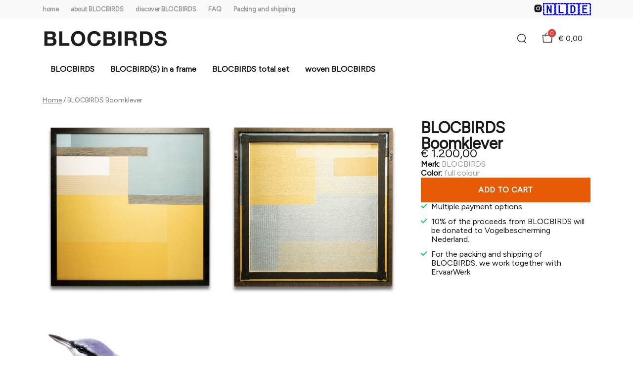

--- FILE ---
content_type: text/html; charset=utf-8
request_url: https://blocbirds.com/boomklever-2
body_size: 46056
content:
<!DOCTYPE html>
<html lang="en">
    <head>
        <meta charset="UTF-8"/><link rel="alternate" hreflang="nl" href="https://blocbirds.nl/boomklever-2" /><link rel="alternate" hreflang="de" href="https://blocbirds.de/boomklever-2" /><link rel="preconnect" href="https://fonts.googleapis.com">
        <link rel="preconnect" href="https://fonts.gstatic.com" crossorigin>
        <link rel="stylesheet" href="https://fonts.googleapis.com/css?family=DM%20Sans:400,500,600,700,800&amp;display=swap"/><link rel="stylesheet" href="https://fonts.googleapis.com/css?family=Roboto:400,500,600,700&amp;display=swap"/><meta name="viewport" content="width=device-width, initial-scale=1.0"/><link rel="apple-touch-icon" sizes="180x180" href="https://blocbirds.com/media/979/favicon-1698395654.png?width=180&amp;height=180">
            <link rel="icon" type="image/png" sizes="16x16" href="https://blocbirds.com/media/979/favicon-1698395654.png?width=16&amp;height=16">
            <link rel="icon" type="image/png" sizes="32x32" href="https://blocbirds.com/media/979/favicon-1698395654.png?width=32&amp;height=32"><meta name="msapplication-TileColor" content="#ffffff">
        <meta name="theme-color" content="#000000">
        <link rel="canonical" href="https://blocbirds.com/boomklever-2"/><title v-pre>Boomklever - BLOCBIRDS</title>
        <meta name="description" content="Boomklevers lopen zowel omhoog als omlaag over een boomstam, vandaar z&amp;#39;n naam. Het zijn holenbroeders die erom bekend staan de opening van hun broedholte te verkleinen door te &amp;#39;metselen&amp;#39; met modder. Deze metseldrang is vaak zo sterk, dat ook wanneer het gat al de juiste grootte heeft, er in de omgeving toch nog een metselwerk gemaakt wordt."/>

        
        <script type="application/ld+json">{"@context": "http://schema.org","@type": "Organization","name": "BLOCBIRDS"}</script>
        <script type="application/ld+json">{"@context": "http://schema.org","@type": "WebSite","name": "BLOCBIRDS","url": "https:\/\/blocbirds.com\/","potentialAction": {"@type": "SearchAction","name": "Search","target": "https:\/\/blocbirds.com\/search?term={term}","query-input": "required name=term"}}</script><script type="application/ld+json">
            {
                "@context": "http:\/\/schema.org",
                "@type": "Store",
                "name": "BLOCBIRDS",
                "image": "https:\/\/blocbirds.com\/media\/1047\/blocbirds-logo-1736166452.jpg?width=500",
                "address": {
                    "@type": "PostalAddress",
                    "addressLocality": "Haren Gn",
                    "postalCode": "9751 WG",
                    "streetAddress": "Grootslaan 13",
                    "description": "Kvk 02077628BTW nr. NL810867151b01",
                    "telephone": "\u002b31503116996",
                    "email": "klantenservice@ivyfashion.nl",
                    "image": "https:\/\/blocbirds.com\/media\/1047\/blocbirds-logo-1736166452.jpg?width=500"
                },
                "telephone": "\u002b31503116996",
                "url": "https:\/\/blocbirds.com\/",
                "openingHours": []
            }
        </script><script type="application/ld+json">
{
    "@context": "http://schema.org",
    "@type": "Product",
    "description": "Boomklevers lopen zowel omhoog als omlaag over een boomstam, vandaar z\u0026#39;n naam. Het zijn holenbroeders die erom bekend staan de opening van hun broedholte te verkleinen door te \u0026#39;metselen\u0026#39; met modder. Deze metseldrang is vaak zo sterk, dat ook wanneer het gat al de juiste grootte heeft, er in de omgeving toch nog een metselwerk gemaakt wordt.",
    "name": "BLOCBIRDS Boomklever",
    "url": "https:\/\/blocbirds.com\/boomklever-2",
    "sku": "100054",
    "brand": "BLOCBIRDS",
    "additionalProperty": {
        "@type": "PropertyValue",
        "propertyID": "item_group_id",
        "value": "10096"
    },
    "mpn": "100054",
    "image": "https:\/\/blocbirds.com\/media\/733\/dsc_6646-small-size-shadow-1689597015.jpg",
    "color": "full colour",
    "offers": []
}
</script><meta property="og:title" content="Boomklever - BLOCBIRDS">
        <meta property="og:type" content="website"/><meta property="og:image" content="https://blocbirds.com/media/1047/blocbirds-logo-1736166452.jpg?width=500"/><meta property="og:url" content="https://blocbirds.com/boomklever-2"/>
        <meta name="twitter:card" content="summary_large_image"/>
        <meta property="og:description" content="Boomklevers lopen zowel omhoog als omlaag over een boomstam, vandaar z&amp;#39;n naam. Het zijn holenbroeders die erom bekend staan de opening van hun broedholte te verkleinen door te &amp;#39;metselen&amp;#39; met modder. Deze metseldrang is vaak zo sterk, dat ook wanneer het gat al de juiste grootte heeft, er in de omgeving toch nog een metselwerk gemaakt wordt."/>
        <meta property="og:site_name" content="BLOCBIRDS"/>
        <meta name="twitter:image:alt" content="BLOCBIRDS logo"/><style>
    :root {
        --checkout-btn-fw: 400;
         
        --cookie-bar-bg:#000000;
        --cookie-bar-button-bg:#00c853;
        --cookie-bar-button-bg-hover:#00fb68;
        --cookie-bar-button-color:#000000;
        --cookie-bar-button-deny-bg:#c81e00;
        --cookie-bar-button-deny-bg-hover:#d14421;
        --cookie-bar-button-deny-color:#000000;
        --cookie-bar-button-fs:inherit;
        --cookie-bar-button-fw:normal;
        --cookie-bar-color:#ffffff;
        --cookie-bar-fs:0.9rem;
        --cookie-bar-fw:normal;

         
        --color-head:#1a171b;
        --color-primary:#000;
        --color-primary-90:#191919;
        --color-primary-80:#333333;
        --color-primary-70:#4c4c4c;
        --color-primary-60:#666666;
        --color-primary-50:#7f7f7f;
        --color-primary-40:#999999;
        --color-primary-30:#b2b2b2;
        --color-primary-20:#cccccc;
        --color-primary-10:#e5e5e5;
        --color-secondary:#1a171b;
        --color-secondary-90:#312c33;
        --color-secondary-80:#49414c;
        --color-secondary-70:#615665;
        --color-secondary-60:#796b7e;
        --color-secondary-50:#908295;
        --color-secondary-40:#a69baa;
        --color-secondary-30:#bcb4bf;
        --color-secondary-20:#d2cdd4;
        --color-secondary-10:#e8e6e9;
        --color-tertiary:#e53935;
        --color-tertiary-90:#e74c49;
        --color-tertiary-80:#ea605d;
        --color-tertiary-70:#ec7471;
        --color-tertiary-60:#ef8885;
        --color-tertiary-50:#f29b9a;
        --color-tertiary-40:#f4afae;
        --color-tertiary-30:#f7c3c2;
        --color-tertiary-20:#f9d7d6;
        --color-tertiary-10:#fcebea;
        --color-quaternary:#b2ebf2;
        --color-quaternary-90:#8ee1eb;
        --color-quaternary-80:#6ad8e5;
        --color-quaternary-70:#46cfdf;
        --color-quaternary-60:#24c3d7;
        --color-quaternary-50:#1ea3b3;
        --color-quaternary-40:#18828f;
        --color-quaternary-30:#12616b;
        --color-quaternary-20:#0c4147;
        --color-quaternary-10:#062023;
        --color-tile-overlay:#e65905;
        --color-text:#0a0b11;
        --color-text-90:#1b1e2f;
        --color-text-75:#363c5d;
        --color-text-50:#666fa5;

         
        --checkout-font: 'DM Sans';
        --font-size:16px;
        --font-size-tablet:14px;
        --font-size-mobile:14px;
        --font-primary: 'DM Sans';
        --font-secondary-fs:1rem;
        --font-secondary-lh:1.5;
        --font-secondary: 'Roboto';
        --font-weight-head:700;
        --h1-fw:800;
        --h2-fw:800;
        --h5-fw:800;
        --h3-fs:2.25rem;
        --h3-fw:700;

         
        --banner-bg:#000;
        --banner-color:#fff;
        --banner-fs:1rem;
        --banner-title-fs:1.5rem;
        --banner-title-fw:500;
        --banner-title-lh:1.2;
        --banner-text-lh:1.2;

         
        --notification-bg:#352e37;
        --notification-color:#fff;
        --notification-fs:13px;
        --notification-title-fs:13px;
        --notification-title-fw:600;

         
        --top-notification-title-color:#fff;
        --top-notification-text-color:#fff;
        --top-notification-link-color:#2f9cf0;

         
        --blog-date-fs:1.15rem;
        --blog-date-fw:700;
        --blog-description-color:var(--color-text-50);
        --blog-description-fs:1.15rem;
        --blog-title-fs:1.5rem;
        --blog-title-fw:700;

         
        --breadcrumbs-arrow-color:#858585;
        --breadcrumbs-border-color:var(--color-border);
        --breadcrumbs-font:var(--font-secondary);
        --breadcrumbs-text-color:var(--color-text);
        --btn-bdr:2px;
        --btn-bg:var(--color-primary);
        --btn-hover-bg-color:var(--color-primary-90);
        --btn-border:none;
        --btn-border-hover:none;
        --btn-color:#ffffff;
        --btn-color-hover:#ffffff;
        --btn-font:var(--font-secondary);
        --btn-fw:600;
        --btn-sec-bdr:2px;
        --btn-sec-bg:var(--color-secondary);
        --btn-sec-bg-hover:var(--color-secondary-90);
        --btn-sec-border:none;
        --btn-sec-border-hover:none;
        --btn-sec-color:#ffffff;
        --btn-sec-color-hover:#ffffff;
        --btn-sec-font:var(--font-secondary);
        --btn-sec-fw:500;
        --btn-sec-td:none;
        --btn-sec-td-hover:none;
        --btn-td:none;
        --btn-td-hover:none;
        --color-background:#f9f9f9;
        --color-bg:#f2f2f2;
        --color-border:#d9d9d9;
        --color-error:#a30404;
        --color-head:var(--color-secondary);
        --color-success:#04a31e;
        --color-text:var(--color-secondary);
        --color-text-50:#979797;
        --color-text-75:#767476;
        --color-tile-overlay:#e65905;
        --contact-input-bg:#ffffff;
        --font-primary:'Figtree', Helvetica, Arial, sans-serif;
        --font-secondary:var(--font-primary);
        --font-secondary-fs:0.875em;
        --font-size:16px;
        --h1-font:var(--font-primary);
        --h1-fs:3rem;
        --h2-font:var(--font-primary);
        --h2-fs:2.6125rem;
        --h3-font:var(--font-primary);
        --h4-font:var(--font-primary);
        --h4-fs:1.75rem;
        --h4-fw:500;
        --h5-font:var(--font-primary);
        --h5-fs:1.5rem;
        --h6-font:var(--font-secondary);
        --h6-fs:1.25rem;
        --h6-fw:bold;
        --h7-font:var(--font-secondary);
        --h7-fs:1rem;
        --h7-fw:bold;
        --input-bdr:2px;
        --input-bg:#ffffff;
        --input-border:1px solid var(--color-border);
        --input-color:var(--color-text);
        --input-filled-bdr:2px;
        --input-filled-bg:var(--color-bg);
        --input-filled-border:none;
        --input-filled-color:var(--color-text);
        --input-filled-font:var(--font-secondary);
        --input-filled-fw:normal;
        --input-filled-placeholder:var(--color-text-50);
        --input-filled-td:none;
        --input-font:var(--font-secondary);
        --input-fw:normal;
        --input-placeholder:var(--color-text-50);
        --input-td:none;
        --link-color:#e65905;
        --link-color-hover:var(--color-primary);
        --link-font:var(--font-secondary);
        --link-fw:500;
        --link-td:none;
        --link-td-hover:underline;
        --settings-container-size:1140px;
        --settings-header-container-size:1140px;
        --tile-bg:#ffffff;
        --tile-heading-color:#1a171b;
        --tile-heading-font:var(--font-primary);
        --tile-heading-fs:1.3125rem;
        --tile-heading-fw:var(--h3-fw);

         
        --cart-price-fs:0.8rem;
        --cart-price-fw:500;
        --cart-product-fs:0.8rem;
        --cart-product-fw:400;
        --cart-product-title-fs:1rem;
        --cart-product-title-fw:500;
        --checkout-border-color:var(--color-border);
        --checkout-btn-bdr:var(--btn-bdr);
        --checkout-btn-bg:#e65905;
        --checkout-btn-border:var(--btn-border);
        --checkout-btn-font:var(--btn-font);
        --checkout-btn-fs:1em;
        --checkout-btn-fw:var(--btn-fw);
        --checkout-btn-td:none;
        --checkout-cart-item-fs:0.9rem;
        --checkout-cart-title-fs:1rem;
        --checkout-cart-title-fw:800;
        --checkout-confirm-button:var(--btn-bg);
        --checkout-font:var(--font-secondary);
        --checkout-fs:1em;
        --checkout-input-bg:#f3f3f3;
        --checkout-link:#2f9cf0;
        --checkout-payment-option-active-bg:#fff1e8;
        --checkout-payment-option-active-border-color:#e65905;
        --checkout-sendmethod-bg-active:#fff1e8;
        --checkout-sendmethod-border-active:1px solid #e65905;
        --checkout-sendmethod-color-active:#333;
        --checkout-sendmethod-icon-active:5px solid #e65905;

         
        --filter-title-color:var(--color-head);
        --filter-title-font:var(--h1-font);
        --filter-title-fs:1rem;
        --filter-title-transform:uppercase;

         
        --footer-main-bg:var(--color-secondary);
        --footer-main-border:none;
        --footer-main-color:#ffffff;
        --footer-main-head-color:var(--footer-main-color);
        --footer-main-head-font:var(--h5-font);
        --footer-main-head-fs:1.5rem;
        --footer-main-head-fw:var(--h5-fw);
        --footer-main-head-small-fs:1rem;
        --footer-main-menu-color:var(--footer-main-color);
        --footer-main-menu-color-hover:var(--footer-main-color);
        --footer-main-menu-font:var(--font-secondary);
        --footer-main-menu-fs:inherit;
        --footer-main-menu-fw:700;
        --footer-main-menu-td:none;
        --footer-main-menu-td-hover:underline;
        --footer-main-txt-color:rgba(255, 255, 255, 0.7);
        --footer-main-txt-font:var(--font-secondary);
        --footer-main-txt-fs:0.813rem;
        --footer-main-txt-fw:normal;
        --footer-main-txt-lh:1.5;
        --footer-main-txt-opacity:inherit;
        --footer-social-color:var(--footer-main-txt-color);
        --footer-social-color-hover:#ffffff;
        --footer-sub-txt-color:var(--footer-main-txt-color);

         
        --header-bg:#ffffff;
        --header-cart-count-bg:var(--color-tertiary);
        --header-cart-count-border:none;
        --header-cart-count-color:#ffffff;
        --header-center-bg:transparent;
        --header-center-color:#1a171b;
        --header-center-margin:12px 0;
        --header-center-mobile-margin:24px 0;
        --header-container-size:1140px;
        --header-dropdown-bg:#ffffff;
        --header-dropdown-color:var(--color-text);
        --header-dropdown-heading-color:var(--color-head);
        --header-dropdown-heading-font:var(--h6-font);
        --header-dropdown-heading-fw:var(--h6-fw);
        --header-dropdown-item-color:var(--color-text-75);
        --header-dropdown-item-color-hover:var(--color-text);
        --header-dropdown-item-font:var(--font-secondary);
        --header-dropdown-item-fs:.875rem;
        --header-dropdown-item-fw:normal;
        --header-dropdown-item-lh:1.22;
        --header-dropdown-item-td:none;
        --header-dropdown-item-td-hover:underline;
        --header-logo-padding-bottom:none;
        --header-logo-padding-left:none;
        --header-logo-padding-right:none;
        --header-logo-padding-top:none;
        --header-logo-width:255px;
        --header-logo-width-mobile:180px;
        --header-main-logo-align-items:inherit;
        --header-main-logo-display:inherit;
        --header-main-logo-justify-content:inherit;
        --header-nav-bg:#ffffff;
        --header-nav-border:none;
        --header-nav-border-bottom:none;
        --header-nav-border-top:none;
        --header-nav-center-border-bottom:none;
        --header-nav-center-border-top:none;
        --header-nav-inner-bg:transparent;
        --header-nav-item-bg:#ffffff;
        --header-nav-item-bg-hover:#1A171B;
        --header-nav-item-border:none;
        --header-nav-item-border-hover:none;
        --header-nav-item-color:#1A171B;
        --header-nav-item-color-hover:#ffffff;
        --header-nav-item-font:'Figtree', Helvetica, Arial, sans-serif;
        --header-nav-item-fs:1rem;
        --header-nav-item-fw:700;
        --header-nav-item-fw-hover:700;
        --header-nav-item-td:none;
        --header-nav-item-td-hover:none;
        --header-nav-mobile-border-color:var(--color-border);
        --header-nav-mobile-hamburger-color:black;
        --header-nav-mobile-new-bdr:2px;
        --header-nav-mobile-new-bg:var(--color-thirtiary);
        --header-nav-mobile-new-bg-hover:var(--color-thirtiary-90);
        --header-nav-mobile-new-border:none;
        --header-nav-mobile-new-color:var(--header-nav-mobile-text-color);
        --header-nav-mobile-new-color-hover:#ffffff;
        --header-nav-mobile-new-font:var(--font-secondary);
        --header-nav-mobile-new-fw:500;
        --header-nav-mobile-sale-bdr:2px;
        --header-nav-mobile-sale-bg:var(--color-tertiary);
        --header-nav-mobile-sale-bg-hover:var(--color-tertiary-90);
        --header-nav-mobile-sale-border:none;
        --header-nav-mobile-sale-color:#ffffff;
        --header-nav-mobile-sale-color-hover:#ffffff;
        --header-nav-mobile-sale-font:var(--font-secondary);
        --header-nav-mobile-sale-fw:500;
        --header-nav-mobile-text-color:var(--color-text);
        --header-nav-new-bdr:2px;
        --header-nav-new-bg:var(--color-quaternary);
        --header-nav-new-bg-hover:var(--color-quaternary);
        --header-nav-new-border:none;
        --header-nav-new-color:var(--header-nav-mobile-text-color);
        --header-nav-new-color-hover:var(--header-nav-mobile-text-color);
        --header-nav-new-font:var(--font-secondary);
        --header-nav-new-fs:0.875rem;
        --header-nav-new-fw:500;
        --header-nav-new-td:inherit;
        --header-nav-new-td-hover:none;
        --header-nav-sale-bdr:2px;
        --header-nav-sale-bg:var(--color-tertiary);
        --header-nav-sale-bg-hover:var(--color-tertiary);
        --header-nav-sale-border:none;
        --header-nav-sale-color:#ffffff;
        --header-nav-sale-color-hover:#ffffff;
        --header-nav-sale-font:var(--font-secondary);
        --header-nav-sale-fs:0.875rem;
        --header-nav-sale-fw:500;
        --header-nav-sale-td:inherit;
        --header-nav-sale-td-hover:none;
        --header-top-bg:#f9f9f9;
        --header-top-border-bottom:none;
        --header-top-border-bottom-inner:none;
        --header-top-color:var(--color-text);
        --header-top-font:var(--font-secondary);
        --header-top-fw:700;
        --header-top-link-color:var(--color-text-50);
        --header-top-link-color-hover:var(--color-text);
        --header-top-link-fw:inherit;
        --header-top-nav-fs:0.8125rem;
        --header-top-social-color:var(--color-text);
        --header-top-social-color-hover:var(--color-text-50);
        --header-usps-color:var(--color-text);
        --header-usps-font:var(--font-secondary);
        --header-usps-fs:0.875rem;
        --header-usps-fw:400;
        --header-usps-icon-color:#00c853;

         
        --newsletter-bg:#f2f2f2;
        --newsletter-border:none;
        --newsletter-border-top:none;
        --newsletter-cta-bg:var(--btn-bg);
        --newsletter-cta-bg-hover:var(--btn-bg-hover);
        --newsletter-cta-color:var(--btn-color);
        --newsletter-cta-color-hover:var(--btn-color-hover);
        --newsletter-cta-fw:inherit;
        --newsletter-cta-text-transform:none;
        --newsletter-form-bg:#ffffff;
        --newsletter-form-input-border:none;
        --newsletter-form-input-color:inherit;
        --newsletter-form-input-opacity:inherit;
        --newsletter-heading-color:var(--color-text);
        --newsletter-heading-font:var(--h1-font);
        --newsletter-heading-fs:2.250em;
        --newsletter-heading-fw:var(--h1-fw);
        --newsletter-inner-bg:var(--newsletter-bg);
        --newsletter-inner-border:none;
        --newsletter-text-color:var(--color-text-75);
        --newsletter-text-font:var(--font-secondary);
        --newsletter-text-fs:0.938em;
        --newsletter-text-fw:normal;
        --newsletter-text-opacity:inherit;
        --newsletter-text-transform:none;

         
        --order-btn-bg:#E65905;
        --order-btn-bg-hover:#fb7223;
        --order-btn-border-color:#cd4f04;
        --order-btn-color:#ffffff;
        --order-btn-color-hover:#ffffff;
        --order-btn-disabled-color:#d9d9d9;
        --order-btn-disabled-bg:#767476;

         
        --product-desc-heading-color:var(--color-head);
        --product-desc-heading-font:var(--h1-font);
        --product-desc-heading-fw:800;
        --product-desc-heading-fs:2rem;
        --product-desc-heading-fs-mobile:1.6rem;
        --product-desc-text-color:var(--color-text-50);
        --product-desc-text-font:var(--font-secondary);
        --product-desc-text-fw:normal;
        --product_desc_text_lh:1.5;
        --product-detail-link-color:var(--link-color);
        --product-detail-nav-fs:1.2rem;
        --product-detail-nav-fw:500;
        --product-detail-nav-highlight:var(--color-secondary);
        --product-detail-sold-out-color:var(--color-error);
        --product-detail-sold-out-fs:1.2rem;
        --product-price-color:var(--color-text);
        --product-price-font:var(--font-secondary);
        --product-price-fw:500;
        --product-price-label-color:var(--color-text-50);
        --product-price-label-font:var(--font-secondary);
        --product-price-label-fw:500;
        --product-price-sale-color:var(--color-thirtiary);
        --product-tile-border:var(--color-border);
        --product-tile-font:var(--font-secondary);
        --product-tile-new-bg:var(--color-secondary);
        --product-tile-new-color:#fff;
        --product-tile-price-color:var(--product-tile-title-color);
        --product-tile-price-justify:inherit;
        --product-tile-price-sale-color:var(--color-thirtiary);
        --product-tile-sale-bg:var(--color-thirtiary);
        --product-tile-sale-color:#fff;
        --product-tile-sale-tag-bg:#e53935;
        --product-tile-sale-tag-color:#ffffff;
        --product-tile-sale-percentage-tag-color:#fff;
        --product-tile-sale-percentage-tag-bg:#e53935;
        --product-tile-text-align:inherit;
        --product-tile-title-color:var(--color-secondary);
        --product-tile-title-fs:13px;
        --product-tile-title-weight:500;
        --product-tile-title-lh:1;
        --product-tile-variants-display-mobile:none;
        --product-usps-icon-color:#00c853;
        --product-usps-text-color:var(--color-text);
        --product-usps-text-font:var(--font-secondary);
        --product-usps-text-fs:1rem;
        --product-usps-text-fw:normal;
        --product-variant-color:var(--color-secondary);

        --product-overview-grid-template-columns:6;
        --product-overview-grid-template-columns-lg:4;
        --product-overview-grid-column-gap:;
        --product-overview-grid-row-gap:;


        --category-title-font:var(--h1-font);
        --category-title-fw:var(--h1-fw);
        --category-title-color:var(--color-head);
        --category-title-fs:clamp(24px, 21.7142857143px + .7142857143vw, 32px);
    }
</style>

<script type="text/javascript">var EventBus=function(){function i(t){t===void 0&&(t="event-bus"),this.history=[],this.eventTarget=document.appendChild(document.createComment(t))}return i.prototype.on=function(t,e,n){var o;n===void 0&&(n=!0),n&&((o=this.history[t])!==null&&o!==void 0?o:[]).forEach(function(r){e(r)}),this.eventTarget.addEventListener(t,e)},i.prototype.once=function(t,e){this.eventTarget.addEventListener(t,e,{once:!0})},i.prototype.off=function(t,e){this.eventTarget.removeEventListener(t,e)},i.prototype.emit=function(t,e){var n=new CustomEvent(t,{detail:e});return this.history[t]===void 0&&(this.history[t]=[]),this.history[t].push(n),this.eventTarget.dispatchEvent(n)},i}(),eventbus=new EventBus;</script>

        <script type="module" crossorigin src="/public/index.b7e52fbf.js"></script>
        <link rel="stylesheet" href="/public/main.b815f6d6.css">
        <script type="text/javascript">
            var t = {"cart.button.close":"Close cart","cart.empty.text":"Your cart is empty.","collection.filter.button_apply":"Apply","collection.filter.button_clear":"Clear","collection.filter.button_close":"Close","collection.filter.button_reset_filters":"Reset filters","collection.filter.chosen_filters":"Chosen filters","collection.filter.title":"Filter","collection.product_overview.button_back":"Back to home","collection.product_overview.no_products_found":"No products found","collection.product_overview.search_title":"Search results for '{{term}}'","collection.product_overview.title":"Collection","collection.product_overview.total":"{{total}} results","collection.products.show_all_products":"Show everything of {{collection}}","collection.sorting.manual":"Relevance","collection.sorting.newest":"Newest first","collection.sorting.oldest":"Oldest first","collection.sorting.price_high":"Price high - low","collection.sorting.price_low":"Price low - high","contact.error.already_submitted":"Contact form already submitted","contact.error.general":"Failed to submit contact form","contact.form.button_submit":"Send","contact.form.field_comment_label":"Comment","contact.form.field_email_label":"E-mail","contact.form.field_name_label":"Name","contact.form.field_phone_label":"Phone number (optional)","contact.form.title":"Contactgegevens","contact.general.title":"Contact","contact.message.already_submitted":"Contact form has been submitted","contact.opening_hours.title":"Opening hours","error.default.description":"Something went wrong!","error.default.title":"Error","global.error.text":"Something went wrong.","global.error.title":"Error","global.not_found.text":"The page you are looking for does not exist.","global.not_found.title":"Page not found","global.price.free":"Free","global.search.button_search":"Search","global.search.label":"Search","global.search.placeholder":"Search for products","global.shop.go_to_home":"Go to home","global.shop.title":"BLOCBIRDS","global.social.follow_us":"Follow us","menu.mobile.title":"Menu","menu.mobile.visit":"Go to {{title}}","newsletter.default.description":"Subscribe to the newsletter to stay informed about the latest trends!","newsletter.default.disclaimer":"","newsletter.default.label":"E-mailadres","newsletter.default.placeholder":"Your e-mailadres!","newsletter.default.subscribe_button":"Subscribe","newsletter.default.title":"Stay informed","newsletter.message.error":"Failed to subscribe to the newsletter.","newsletter.message.success":"Subscribed to the newsletter.","product.price.sale_from":"From {{price}}","product.tags.new":"New","product.tags.sale":"Sale","product_detail.description.area_label":"Product description","product_detail.description.hide":"Hide","product_detail.description.section":"Product description","product_detail.description.show_more":"Show more","product_detail.description.title":"Description","product_detail.product_info.area_label":"Product information","product_detail.product_info.product_number":"Product number","product_detail.product_info.section":"Product information","product_detail.product_info.sold_out":"This product is sold out.","product_detail.product_info.title":"Product information","top_notification.button.close":"Close"};
            var translate = function(k, r = {}) {
                var m = k;
                if (typeof t === 'object' && k in t) {
                    m = t[k];
                }
                Object.keys(r).map((find) => {
                    m = m.replace("{{" + find + "}}", r[find])
                });
                return m
            }
            window.translate = translate;
        </script>
        <script type="text/javascript">
            window.searchRoute = "https://blocbirds.com/search";

            window.generateRoute = function(name) {
                if (name == 'cart') {
                    return "https://blocbirds.com/cart";
                }

                if (name == 'checkout') {
                    return "https://blocbirds.com/checkout";
                }

                if (name == 'homepage') {
                    return "https://blocbirds.com/";
                }

                if (name == 'checkout_pickup_point_postnl') {
                    return '/checkout/postnl_pickup' + window.location.search;
                }
            };
        </script><!-- Google Tag Manager -->
<script>(function (w, d, s, l, i) {
    w[l] = w[l] || [];
    w[l].push({
        "gtm.start":
                new Date().getTime(), event: "gtm.js"
    });
    var f = d.getElementsByTagName(s)[0],
            j = d.createElement(s), dl = l != "dataLayer" ? "&l=" + l : "";
    j.async = true;
    j.src =
            "https://www.googletagmanager.com/gtm.js?id=" + i + dl;
    f.parentNode.insertBefore(j, f);
})(window, document, "script", "dataLayer", "GTM-KM8F8ZD");</script>
<!-- End Google Tag Manager --><!--- Replaces font(s): 'Proxima Nova' --->

                          <link href="https://fonts.googleapis.com/css2?family=Figtree&amp;display=swap" rel="stylesheet"></head>
    <body><iframe src="https://www.googletagmanager.com/ns.html?id=GTM-KM8F8ZD" height="0" width="0" style="display:none;visibility:hidden"></iframe><section id="app" v-cloak>
        <notifications position="top center" style="padding-top: 1em;" width="50%"></notifications><header class="o-header">
            <div class="o-header__main">
                <div class="m-header-top u-visible@lg">
                <div class="m-header-top__inner o-container o-container--header">
                    <base-top-menu :menu-items="[{&#34;items&#34;:null,&#34;name&#34;:&#34;home&#34;,&#34;tags&#34;:[],&#34;url&#34;:&#34;https://blocbirds.com/&#34;},{&#34;items&#34;:null,&#34;name&#34;:&#34;about BLOCBIRDS&#34;,&#34;tags&#34;:[],&#34;url&#34;:&#34;https://blocbirds.com/over-blocbirds&#34;},{&#34;items&#34;:null,&#34;name&#34;:&#34;discover BLOCBIRDS&#34;,&#34;tags&#34;:[],&#34;url&#34;:&#34;https://blocbirds.com/discover-blocbirds&#34;},{&#34;items&#34;:null,&#34;name&#34;:&#34;FAQ&#34;,&#34;tags&#34;:[],&#34;url&#34;:&#34;https://blocbirds.com/faq&#34;},{&#34;items&#34;:null,&#34;name&#34;:&#34;Packing and shipping&#34;,&#34;tags&#34;:[],&#34;url&#34;:&#34;https://blocbirds.com/ervaar-werk&#34;}]"></base-top-menu>
                    <div class="m-header-top__right">
                        <div class="m-header__reviews"></div>
                        <base-social-icons :social-media-icons="[{&#34;type&#34;:&#34;instagram&#34;,&#34;url&#34;:&#34;https://www.instagram.com/paulalbertcom/&#34;}]"></base-social-icons>
                        <div class="m-header-language-select"><div class="flag">
                                <a href="https://blocbirds.nl/boomklever-2" class="flag-link"><span>🇳🇱</span>
                                </a>
                            </div><div class="flag">
                                <a href="https://blocbirds.de/boomklever-2" class="flag-link"><span>🇩🇪</span>
                                </a>
                            </div></div>
                    </div>
                </div>
                </div>

                <div class="m-header-center headroom" ref="header">
                <div class="m-header-center__inner o-container o-container--header">
                    <base-mobile-menu-button></base-mobile-menu-button><base-logo shop-name="BLOCBIRDS" :logo-link="&#34;https://blocbirds.com/media/1047/blocbirds-logo-1736166452.jpg&#34;" :height="301" :width="2000"></base-logo><base-usps :usps="null"></base-usps>
                    <ul class="m-header-center__icon-list" aria-label="Search">
                    <li class="m-header-center__icon-item" data-searchbar="">
                        <base-search-button></base-search-button>
                    </li>
                    <li class="m-header-center__icon-item">
                        <base-cart-button></base-cart-button>
                    </li>
                    </ul>
                </div>
                </div>

                <div class="kiyohStarsMobile"></div>
                <base-mobile-usps :usps="null"></base-mobile-usps>
                <div class="m-header-nav u-visible@lg">
                <div class="o-container o-container--header">
                    <base-main-menu :menu-items="[{&#34;items&#34;:null,&#34;name&#34;:&#34;BLOCBIRDS&#34;,&#34;tags&#34;:[],&#34;url&#34;:&#34;https://blocbirds.com/blocbirds-shop&#34;},{&#34;items&#34;:null,&#34;name&#34;:&#34;BLOCBIRD(S) in a frame&#34;,&#34;tags&#34;:[],&#34;url&#34;:&#34;https://blocbirds.com/blocbirds-in-a-frame&#34;},{&#34;items&#34;:null,&#34;name&#34;:&#34;BLOCBIRDS total set&#34;,&#34;tags&#34;:[],&#34;url&#34;:&#34;https://blocbirds.com/blocbirds-totale-set&#34;},{&#34;items&#34;:null,&#34;name&#34;:&#34;woven BLOCBIRDS&#34;,&#34;tags&#34;:[],&#34;url&#34;:&#34;https://blocbirds.com/geweven-blocbirds&#34;}]"></base-main-menu>
                </div>
                </div>

            </div>

            <base-mobile-menu :main-menu-items="[{&#34;items&#34;:null,&#34;name&#34;:&#34;BLOCBIRDS&#34;,&#34;tags&#34;:[],&#34;url&#34;:&#34;https://blocbirds.com/blocbirds-shop&#34;},{&#34;items&#34;:null,&#34;name&#34;:&#34;BLOCBIRD(S) in a frame&#34;,&#34;tags&#34;:[],&#34;url&#34;:&#34;https://blocbirds.com/blocbirds-in-a-frame&#34;},{&#34;items&#34;:null,&#34;name&#34;:&#34;BLOCBIRDS total set&#34;,&#34;tags&#34;:[],&#34;url&#34;:&#34;https://blocbirds.com/blocbirds-totale-set&#34;},{&#34;items&#34;:null,&#34;name&#34;:&#34;woven BLOCBIRDS&#34;,&#34;tags&#34;:[],&#34;url&#34;:&#34;https://blocbirds.com/geweven-blocbirds&#34;}]" :top-menu-items="[{&#34;items&#34;:null,&#34;name&#34;:&#34;home&#34;,&#34;tags&#34;:[],&#34;url&#34;:&#34;https://blocbirds.com/&#34;},{&#34;items&#34;:null,&#34;name&#34;:&#34;about BLOCBIRDS&#34;,&#34;tags&#34;:[],&#34;url&#34;:&#34;https://blocbirds.com/over-blocbirds&#34;},{&#34;items&#34;:null,&#34;name&#34;:&#34;discover BLOCBIRDS&#34;,&#34;tags&#34;:[],&#34;url&#34;:&#34;https://blocbirds.com/discover-blocbirds&#34;},{&#34;items&#34;:null,&#34;name&#34;:&#34;FAQ&#34;,&#34;tags&#34;:[],&#34;url&#34;:&#34;https://blocbirds.com/faq&#34;},{&#34;items&#34;:null,&#34;name&#34;:&#34;Packing and shipping&#34;,&#34;tags&#34;:[],&#34;url&#34;:&#34;https://blocbirds.com/ervaar-werk&#34;}]"></base-mobile-menu>
            <base-search-bar></base-search-bar>
        </header>

        <h1 class="u-screen-reader-only" v-pre>Boomklever - BLOCBIRDS</h1><base-breadcrumbs :items="[{&#34;name&#34;:&#34;BLOCBIRDS Boomklever&#34;,&#34;url&#34;:&#34;&#34;}]"></base-breadcrumbs>
 <div class="o-component">
    <div class="o-container a-layout">
    <product-detail-slider class="u-col-span:8@lgx u-col-span:7@md" :media="[{&#34;sourceUrl&#34;:&#34;https://blocbirds.com/media/733/dsc_6646-small-size-shadow-1689597015.jpg&#34;,&#34;thumbUrl&#34;:&#34;https://blocbirds.com/media/733/dsc_6646-small-size-shadow-1689597015.jpg&#34;,&#34;type&#34;:&#34;image&#34;,&#34;alt&#34;:&#34;&#34;,&#34;title&#34;:&#34;DSC_6646.small.size.shadow&#34;},{&#34;sourceUrl&#34;:&#34;https://blocbirds.com/media/736/dsc_6652-small-size-shadow-1689597089.jpg&#34;,&#34;thumbUrl&#34;:&#34;https://blocbirds.com/media/736/dsc_6652-small-size-shadow-1689597089.jpg&#34;,&#34;type&#34;:&#34;image&#34;,&#34;alt&#34;:&#34;&#34;,&#34;title&#34;:&#34;DSC_6652.small.size.shadow&#34;},{&#34;sourceUrl&#34;:&#34;https://blocbirds.com/media/739/boomklever-1689597106.jpg&#34;,&#34;thumbUrl&#34;:&#34;https://blocbirds.com/media/739/boomklever-1689597106.jpg&#34;,&#34;type&#34;:&#34;image&#34;,&#34;alt&#34;:&#34;&#34;,&#34;title&#34;:&#34;Boomklever&#34;}]"></product-detail-slider>
    <product-detail-info class="u-col-span:4@lgx u-col-span:5@md"
        :product="{&#34;ID&#34;:10096,&#34;type&#34;:&#34;simple&#34;,&#34;name&#34;:&#34;Boomklever&#34;,&#34;displayName&#34;:&#34;BLOCBIRDS Boomklever&#34;,&#34;sku&#34;:&#34;100054&#34;,&#34;description&#34;:&#34;\u003cp\u003eBoomklevers lopen zowel omhoog als omlaag over een boomstam, vandaar z&#39;n naam. Het zijn holenbroeders die erom bekend staan de opening van hun broedholte te verkleinen door te &#39;metselen&#39; met modder. Deze metseldrang is vaak zo sterk, dat ook wanneer het gat al de juiste grootte heeft, er in de omgeving toch nog een metselwerk gemaakt wordt.\u003c/p\u003e&#34;,&#34;price&#34;:120000,&#34;originalPrice&#34;:120000,&#34;media&#34;:[{&#34;sourceUrl&#34;:&#34;https://blocbirds.com/media/733/dsc_6646-small-size-shadow-1689597015.jpg&#34;,&#34;thumbUrl&#34;:&#34;https://blocbirds.com/media/733/dsc_6646-small-size-shadow-1689597015.jpg&#34;,&#34;type&#34;:&#34;image&#34;,&#34;alt&#34;:&#34;&#34;,&#34;title&#34;:&#34;DSC_6646.small.size.shadow&#34;},{&#34;sourceUrl&#34;:&#34;https://blocbirds.com/media/736/dsc_6652-small-size-shadow-1689597089.jpg&#34;,&#34;thumbUrl&#34;:&#34;https://blocbirds.com/media/736/dsc_6652-small-size-shadow-1689597089.jpg&#34;,&#34;type&#34;:&#34;image&#34;,&#34;alt&#34;:&#34;&#34;,&#34;title&#34;:&#34;DSC_6652.small.size.shadow&#34;},{&#34;sourceUrl&#34;:&#34;https://blocbirds.com/media/739/boomklever-1689597106.jpg&#34;,&#34;thumbUrl&#34;:&#34;https://blocbirds.com/media/739/boomklever-1689597106.jpg&#34;,&#34;type&#34;:&#34;image&#34;,&#34;alt&#34;:&#34;&#34;,&#34;title&#34;:&#34;Boomklever&#34;}],&#34;variants&#34;:[],&#34;attributes&#34;:{&#34;afmetingen&#34;:{&#34;ID&#34;:100276,&#34;name&#34;:&#34;Size&#34;,&#34;value&#34;:&#34;106 x 106 cm (inclusief lijst)&#34;,&#34;visibility&#34;:[&#34;catalog&#34;]},&#34;brand&#34;:{&#34;ID&#34;:100252,&#34;name&#34;:&#34;Merk&#34;,&#34;value&#34;:&#34;BLOCBIRDS&#34;,&#34;visibility&#34;:[&#34;catalog&#34;]},&#34;google_product_type&#34;:{&#34;ID&#34;:100282,&#34;name&#34;:&#34;Google product type&#34;,&#34;value&#34;:&#34;Geweven BLOCBIRDS&#34;,&#34;visibility&#34;:[]},&#34;levertijd&#34;:{&#34;ID&#34;:100273,&#34;name&#34;:&#34;Levertijd&#34;,&#34;value&#34;:&#34;3 - 5 weken&#34;,&#34;visibility&#34;:[&#34;catalog&#34;]},&#34;lijst&#34;:{&#34;ID&#34;:100264,&#34;name&#34;:&#34;Frame&#34;,&#34;value&#34;:&#34;Wood, black, 4 cm all round&#34;,&#34;visibility&#34;:[&#34;catalog&#34;]},&#34;materiaal&#34;:{&#34;ID&#34;:100270,&#34;name&#34;:&#34;Material&#34;,&#34;value&#34;:&#34;Wool and Lurex&#34;,&#34;visibility&#34;:[&#34;catalog&#34;]},&#34;oplage&#34;:{&#34;ID&#34;:100279,&#34;name&#34;:&#34;Oplage&#34;,&#34;value&#34;:&#34;Gelimiteerde oplage, genummerd, certificaat van echtheid&#34;,&#34;visibility&#34;:[&#34;catalog&#34;]},&#34;productiewijze&#34;:{&#34;ID&#34;:100267,&#34;name&#34;:&#34;Productiewijze&#34;,&#34;value&#34;:&#34;Machinaal geweven&#34;,&#34;visibility&#34;:[&#34;catalog&#34;]},&#34;sc_color&#34;:{&#34;ID&#34;:100166,&#34;name&#34;:&#34;Color&#34;,&#34;value&#34;:&#34;full colour&#34;,&#34;visibility&#34;:[&#34;catalog&#34;,&#34;sales&#34;]},&#34;sc_size&#34;:{&#34;ID&#34;:100258,&#34;name&#34;:&#34;Size&#34;,&#34;value&#34;:&#34;106 x 106 cm (including frame)&#34;,&#34;visibility&#34;:[&#34;sales&#34;]}},&#34;available&#34;:true,&#34;tags&#34;:[],&#34;url&#34;:&#34;https://blocbirds.com/boomklever-2&#34;}"
        :color-variants="[]"
        :usps="[&#34;Multiple payment options&#34;,&#34;10% of the proceeds from BLOCBIRDS will be donated to Vogelbescherming Nederland.&#34;,&#34;For the packing and shipping of BLOCBIRDS, we work together with ErvaarWerk&#34;]"
    ></product-detail-info>
    </div>
</div>

<div>
    <product-detail :product="{&#34;ID&#34;:10096,&#34;type&#34;:&#34;simple&#34;,&#34;name&#34;:&#34;Boomklever&#34;,&#34;displayName&#34;:&#34;BLOCBIRDS Boomklever&#34;,&#34;sku&#34;:&#34;100054&#34;,&#34;description&#34;:&#34;\u003cp\u003eBoomklevers lopen zowel omhoog als omlaag over een boomstam, vandaar z&#39;n naam. Het zijn holenbroeders die erom bekend staan de opening van hun broedholte te verkleinen door te &#39;metselen&#39; met modder. Deze metseldrang is vaak zo sterk, dat ook wanneer het gat al de juiste grootte heeft, er in de omgeving toch nog een metselwerk gemaakt wordt.\u003c/p\u003e&#34;,&#34;price&#34;:120000,&#34;originalPrice&#34;:120000,&#34;media&#34;:[{&#34;sourceUrl&#34;:&#34;https://blocbirds.com/media/733/dsc_6646-small-size-shadow-1689597015.jpg&#34;,&#34;thumbUrl&#34;:&#34;https://blocbirds.com/media/733/dsc_6646-small-size-shadow-1689597015.jpg&#34;,&#34;type&#34;:&#34;image&#34;,&#34;alt&#34;:&#34;&#34;,&#34;title&#34;:&#34;DSC_6646.small.size.shadow&#34;},{&#34;sourceUrl&#34;:&#34;https://blocbirds.com/media/736/dsc_6652-small-size-shadow-1689597089.jpg&#34;,&#34;thumbUrl&#34;:&#34;https://blocbirds.com/media/736/dsc_6652-small-size-shadow-1689597089.jpg&#34;,&#34;type&#34;:&#34;image&#34;,&#34;alt&#34;:&#34;&#34;,&#34;title&#34;:&#34;DSC_6652.small.size.shadow&#34;},{&#34;sourceUrl&#34;:&#34;https://blocbirds.com/media/739/boomklever-1689597106.jpg&#34;,&#34;thumbUrl&#34;:&#34;https://blocbirds.com/media/739/boomklever-1689597106.jpg&#34;,&#34;type&#34;:&#34;image&#34;,&#34;alt&#34;:&#34;&#34;,&#34;title&#34;:&#34;Boomklever&#34;}],&#34;variants&#34;:[],&#34;attributes&#34;:{&#34;afmetingen&#34;:{&#34;ID&#34;:100276,&#34;name&#34;:&#34;Size&#34;,&#34;value&#34;:&#34;106 x 106 cm (inclusief lijst)&#34;,&#34;visibility&#34;:[&#34;catalog&#34;]},&#34;brand&#34;:{&#34;ID&#34;:100252,&#34;name&#34;:&#34;Merk&#34;,&#34;value&#34;:&#34;BLOCBIRDS&#34;,&#34;visibility&#34;:[&#34;catalog&#34;]},&#34;google_product_type&#34;:{&#34;ID&#34;:100282,&#34;name&#34;:&#34;Google product type&#34;,&#34;value&#34;:&#34;Geweven BLOCBIRDS&#34;,&#34;visibility&#34;:[]},&#34;levertijd&#34;:{&#34;ID&#34;:100273,&#34;name&#34;:&#34;Levertijd&#34;,&#34;value&#34;:&#34;3 - 5 weken&#34;,&#34;visibility&#34;:[&#34;catalog&#34;]},&#34;lijst&#34;:{&#34;ID&#34;:100264,&#34;name&#34;:&#34;Frame&#34;,&#34;value&#34;:&#34;Wood, black, 4 cm all round&#34;,&#34;visibility&#34;:[&#34;catalog&#34;]},&#34;materiaal&#34;:{&#34;ID&#34;:100270,&#34;name&#34;:&#34;Material&#34;,&#34;value&#34;:&#34;Wool and Lurex&#34;,&#34;visibility&#34;:[&#34;catalog&#34;]},&#34;oplage&#34;:{&#34;ID&#34;:100279,&#34;name&#34;:&#34;Oplage&#34;,&#34;value&#34;:&#34;Gelimiteerde oplage, genummerd, certificaat van echtheid&#34;,&#34;visibility&#34;:[&#34;catalog&#34;]},&#34;productiewijze&#34;:{&#34;ID&#34;:100267,&#34;name&#34;:&#34;Productiewijze&#34;,&#34;value&#34;:&#34;Machinaal geweven&#34;,&#34;visibility&#34;:[&#34;catalog&#34;]},&#34;sc_color&#34;:{&#34;ID&#34;:100166,&#34;name&#34;:&#34;Color&#34;,&#34;value&#34;:&#34;full colour&#34;,&#34;visibility&#34;:[&#34;catalog&#34;,&#34;sales&#34;]},&#34;sc_size&#34;:{&#34;ID&#34;:100258,&#34;name&#34;:&#34;Size&#34;,&#34;value&#34;:&#34;106 x 106 cm (including frame)&#34;,&#34;visibility&#34;:[&#34;sales&#34;]}},&#34;available&#34;:true,&#34;tags&#34;:[],&#34;url&#34;:&#34;https://blocbirds.com/boomklever-2&#34;}" :product-relations="{&#34;color_variant&#34;:{&#34;name&#34;:&#34;Colour variant&#34;,&#34;products&#34;:[]},&#34;combined&#34;:{&#34;name&#34;:&#34;Combined&#34;,&#34;products&#34;:[]},&#34;default&#34;:{&#34;name&#34;:&#34;Others also bought&#34;,&#34;products&#34;:[]},&#34;suggested&#34;:{&#34;name&#34;:&#34;Suggested&#34;,&#34;products&#34;:[]}}" :display-discount-percentage="false" :display-product-sku="true"></product-detail>
</div><base-newsletter recaptcha-site-key="6Lej0LUUAAAAAGO8GxGhIu5ALSe3NKk7IoiG_kKr" endpoint="/newsletter/post" :newsletter-text="{&#34;button_text&#34;:&#34;Subscribe&#34;,&#34;description&#34;:&#34;Subscribe to the newsletter to stay informed about the latest trends!&#34;,&#34;disclaimer&#34;:&#34;&#34;,&#34;enable_on_all_pages&#34;:true,&#34;label&#34;:&#34;E-mailadres&#34;,&#34;placeholder&#34;:&#34;Your e-mailadres!&#34;,&#34;title&#34;:&#34;Stay informed&#34;}"></base-newsletter><base-cart-popover></base-cart-popover>

        <the-footer :footer-menu="[{&#34;items&#34;:null,&#34;name&#34;:&#34;Tems and conditions&#34;,&#34;tags&#34;:[],&#34;url&#34;:&#34;https://blocbirds.com/algemene-voorwaarden&#34;},{&#34;items&#34;:null,&#34;name&#34;:&#34;Privacy Policy&#34;,&#34;tags&#34;:[],&#34;url&#34;:&#34;https://blocbirds.com/privacy-policy&#34;}]" :text-blocks="[{&#34;text&#34;:&#34;\u003cp\u003eAll BLOCBIRDS are in stock.\u003c/p\u003e&#34;,&#34;title&#34;:&#34;Order&#34;},{&#34;text&#34;:&#34;\u003cp\u003eWe aim to dispatch by Postnl all orders placed on working days before 5 pm on the same day.\u003cbr/\u003e\nIn the web shop you can pay using iDeal or creditcard (VISA, Mastercard, Maestro)\u003c/p\u003e&#34;,&#34;title&#34;:&#34;Shipment&#34;}]" :social-media="[{&#34;type&#34;:&#34;instagram&#34;,&#34;url&#34;:&#34;https://www.instagram.com/paulalbertcom/&#34;}]" :payment-icons="[&#34;iDeal&#34;,&#34;Maestro&#34;,&#34;Mastercard&#34;,&#34;Paypal&#34;,&#34;Visa&#34;]" :service-menu="[{&#34;items&#34;:null,&#34;name&#34;:&#34;Cookie statement&#34;,&#34;tags&#34;:[],&#34;url&#34;:&#34;https://blocbirds.com/cookie-statement&#34;}]" :store-address="{&#34;city&#34;:&#34;Haren Gn&#34;,&#34;email&#34;:&#34;info@paul-albert.com&#34;,&#34;house_number&#34;:&#34;13&#34;,&#34;house_number_extension&#34;:&#34;&#34;,&#34;name&#34;:&#34;Paul\u0026Albert&#34;,&#34;note&#34;:&#34;\u003cp\u003eKvk 02077628\u003cbr/\u003eBTW nr. NL810867151b01\u003c/p\u003e&#34;,&#34;opening_hours&#34;:[],&#34;phone&#34;:&#34;&#43;31503116996&#34;,&#34;street&#34;:&#34;Grootslaan&#34;,&#34;zipcode&#34;:&#34;9751 WG&#34;}"></the-footer></section><script type="text/javascript" src="/script/gtm-product-impressions.9.483bca9.js" async></script><script type="text/javascript" src="/script/gtm-cart.12.f0d9d1d5.js" async></script><script type="text/javascript" src="/script/gtm-product-click.15.6477fc41.js" async></script><script type="text/javascript" src="/script/gtm-product-detail.18.8d3c9c60.js" async></script></body>
</html>


--- FILE ---
content_type: application/x-javascript; charset=utf-8
request_url: https://consent.cookiebot.com/9280c08b-00e0-4950-8b8a-f140c0cbd4df/cc.js?renew=false&referer=blocbirds.com&dnt=false&init=false
body_size: 205
content:
if(console){var cookiedomainwarning='Error: The domain BLOCBIRDS.COM is not authorized to show the cookie banner for domain group ID 9280c08b-00e0-4950-8b8a-f140c0cbd4df. Please add it to the domain group in the Cookiebot Manager to authorize the domain.';if(typeof console.warn === 'function'){console.warn(cookiedomainwarning)}else{console.log(cookiedomainwarning)}};